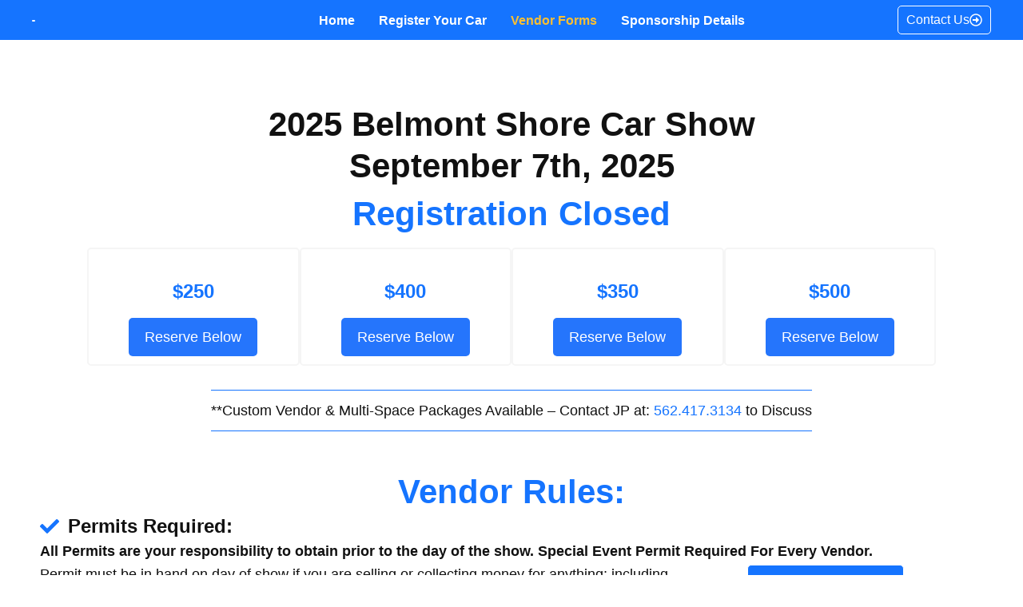

--- FILE ---
content_type: text/css
request_url: https://belmontshorecarshow.com/wp-content/themes/hello-elementor-child-theme/style.css?ver=6.8.1
body_size: -103
content:
/*
Theme Name: Hello Elementor - Child Theme
Author: 
Description: Hello Elementor is a lightweight and minimalist WordPress theme that was built specifically to work seamlessly with the Elementor site builder plugin. The theme is free, open-source, and designed for users who want a flexible, easy-to-use, and customizable website.
Version: 3.4.3
Template: hello-elementor

This is the child theme for Hello Elementor theme.

(optional values you can add: Theme URI, Author URI, License, License URI, Tags, Text Domain)
*/


--- FILE ---
content_type: text/css
request_url: https://belmontshorecarshow.com/wp-content/uploads/elementor/css/post-6.css?ver=1762690403
body_size: 769
content:
.elementor-kit-6{--e-global-color-primary:#1574FF;--e-global-color-secondary:#54595F;--e-global-color-text:#7A7A7A;--e-global-color-accent:#61CE70;--e-global-color-18122c2:#111111;--e-global-color-be630e4:#FABF33;--e-global-color-4aa184b:#007BBF;--e-global-color-a398f9b:#FFFFFF;--e-global-color-0daae17:#A7676700;--e-global-color-7ae3063:#000000;--e-global-color-101a144:#F8F8F8;--e-global-color-2cd9776:#BAAE57;--e-global-color-5d1c65e:#368AA1;--e-global-color-3261fbf:#1180B5;--e-global-color-6d19e9b:#1574FF;--e-global-color-5a4be89:#1574FF;--e-global-typography-primary-font-family:"Roboto";--e-global-typography-primary-font-weight:600;--e-global-typography-secondary-font-family:"Roboto Slab";--e-global-typography-secondary-font-weight:400;--e-global-typography-text-font-family:"Roboto";--e-global-typography-text-font-weight:400;--e-global-typography-accent-font-family:"Roboto";--e-global-typography-accent-font-weight:500;--e-global-typography-cd5f66e-font-family:"Poppins";--e-global-typography-cd5f66e-font-size:18px;--e-global-typography-cd5f66e-font-weight:700;--e-global-typography-cd5f66e-line-height:28px;--e-global-typography-24a7621-font-family:"Poppins";--e-global-typography-24a7621-font-size:18px;--e-global-typography-24a7621-font-weight:500;--e-global-typography-24a7621-line-height:28px;--e-global-typography-bc22810-font-family:"Roboto";--e-global-typography-bc22810-font-size:42px;--e-global-typography-bc22810-font-weight:700;--e-global-typography-bc22810-line-height:52px;--e-global-typography-5c00607-font-family:"Poppins";--e-global-typography-5c00607-font-size:16px;--e-global-typography-5c00607-font-weight:400;--e-global-typography-5c00607-line-height:28px;--e-global-typography-efdfeb5-font-family:"Poppins";--e-global-typography-efdfeb5-font-size:18px;--e-global-typography-efdfeb5-font-weight:600;--e-global-typography-efdfeb5-line-height:30px;--e-global-typography-04a3e1f-font-family:"Poppins";--e-global-typography-04a3e1f-font-size:60px;--e-global-typography-04a3e1f-font-weight:800;--e-global-typography-04a3e1f-line-height:80px;--e-global-typography-d837dad-font-family:"Poppins";--e-global-typography-d837dad-font-size:50px;--e-global-typography-d837dad-font-weight:700;--e-global-typography-d837dad-line-height:62px;--e-global-typography-ee5998e-font-family:"Poppins";--e-global-typography-ee5998e-font-size:18px;--e-global-typography-ee5998e-font-weight:400;--e-global-typography-ee5998e-line-height:30px;--e-global-typography-8d4eee6-font-family:"Poppins";--e-global-typography-8d4eee6-font-size:22px;--e-global-typography-8d4eee6-font-weight:400;--e-global-typography-8d4eee6-line-height:30px;--e-global-typography-2ecc368-font-family:"Poppins";--e-global-typography-2ecc368-font-size:24px;--e-global-typography-2ecc368-font-weight:700;--e-global-typography-2ecc368-line-height:34px;--e-global-typography-fea2aae-font-family:"Poppins";--e-global-typography-fea2aae-font-size:24px;--e-global-typography-fea2aae-font-weight:600;--e-global-typography-fea2aae-line-height:30px;--e-global-typography-3d2f3e1-font-family:"Poppins";--e-global-typography-3d2f3e1-font-size:24px;--e-global-typography-3d2f3e1-font-weight:600;--e-global-typography-3d2f3e1-line-height:34px;background-image:url("https://belmontshorecarshow.com/wp-content/uploads/2025/06/vecteezy_abstract-modern-line-background-white-and-grey-geometric_15325118.jpg");font-size:14px;line-height:16px;}.elementor-kit-6 button,.elementor-kit-6 input[type="button"],.elementor-kit-6 input[type="submit"],.elementor-kit-6 .elementor-button{background-color:#2979FF;font-size:14px;font-weight:600;color:#FFFFFF;border-style:none;}.elementor-kit-6 button:hover,.elementor-kit-6 button:focus,.elementor-kit-6 input[type="button"]:hover,.elementor-kit-6 input[type="button"]:focus,.elementor-kit-6 input[type="submit"]:hover,.elementor-kit-6 input[type="submit"]:focus,.elementor-kit-6 .elementor-button:hover,.elementor-kit-6 .elementor-button:focus{background-color:#1966E6;color:#FFFFFF;border-style:none;}.elementor-kit-6 e-page-transition{background-color:#FFBC7D;}.elementor-kit-6 p{margin-bottom:38px;}.elementor-kit-6 a{color:var( --e-global-color-6d19e9b );line-height:16px;}.elementor-kit-6 h1{color:var( --e-global-color-6d19e9b );}.elementor-kit-6 h2{color:var( --e-global-color-6d19e9b );font-size:32px;line-height:32px;word-spacing:1px;}.elementor-kit-6 h3{color:var( --e-global-color-6d19e9b );}.elementor-kit-6 h4{color:var( --e-global-color-6d19e9b );}.elementor-kit-6 label{font-family:"Arial", Sans-serif;font-size:14px;font-weight:500;line-height:12px;}.elementor-section.elementor-section-boxed > .elementor-container{max-width:1180px;}.e-con{--container-max-width:1180px;--container-default-padding-top:0px;--container-default-padding-right:0px;--container-default-padding-bottom:0px;--container-default-padding-left:0px;}.elementor-widget:not(:last-child){margin-block-end:13px;}.elementor-element{--widgets-spacing:13px 020px;--widgets-spacing-row:13px;--widgets-spacing-column:020px;}{}h1.entry-title{display:var(--page-title-display);}.site-header .site-branding{flex-direction:column;align-items:stretch;}.site-header{padding-inline-end:0px;padding-inline-start:0px;}.site-footer .site-branding{flex-direction:column;align-items:stretch;}@media(max-width:1024px){.elementor-kit-6{--e-global-typography-04a3e1f-font-size:50px;--e-global-typography-d837dad-font-size:40px;--e-global-typography-d837dad-line-height:52px;--e-global-typography-ee5998e-font-size:16px;--e-global-typography-ee5998e-line-height:28px;}.elementor-section.elementor-section-boxed > .elementor-container{max-width:1180px;}.e-con{--container-max-width:1180px;}}@media(max-width:1000px){.elementor-kit-6{--e-global-typography-04a3e1f-font-size:42px;--e-global-typography-04a3e1f-line-height:60px;--e-global-typography-d837dad-font-size:36px;--e-global-typography-d837dad-line-height:46px;--e-global-typography-8d4eee6-font-size:18px;--e-global-typography-3d2f3e1-font-size:18px;}.elementor-section.elementor-section-boxed > .elementor-container{max-width:1000px;}.e-con{--container-max-width:1000px;--container-default-padding-top:13px;--container-default-padding-right:13px;--container-default-padding-bottom:13px;--container-default-padding-left:13px;}}

--- FILE ---
content_type: text/css
request_url: https://belmontshorecarshow.com/wp-content/uploads/elementor/css/post-11.css?ver=1762699220
body_size: 1932
content:
.elementor-11 .elementor-element.elementor-element-105408a7{--display:flex;--min-height:0px;--align-items:center;--container-widget-width:calc( ( 1 - var( --container-widget-flex-grow ) ) * 100% );--padding-top:80px;--padding-bottom:0px;--padding-left:10px;--padding-right:10px;}.elementor-11 .elementor-element.elementor-element-105408a7.e-con{--align-self:flex-start;--flex-grow:0;--flex-shrink:0;}.elementor-widget-heading .elementor-heading-title{font-family:var( --e-global-typography-primary-font-family ), Sans-serif;font-weight:var( --e-global-typography-primary-font-weight );color:var( --e-global-color-primary );}.elementor-11 .elementor-element.elementor-element-47e1c35 > .elementor-widget-container{margin:0px 0px 0px 0px;}.elementor-11 .elementor-element.elementor-element-47e1c35{text-align:center;}.elementor-11 .elementor-element.elementor-element-47e1c35 .elementor-heading-title{font-family:var( --e-global-typography-bc22810-font-family ), Sans-serif;font-size:var( --e-global-typography-bc22810-font-size );font-weight:var( --e-global-typography-bc22810-font-weight );line-height:var( --e-global-typography-bc22810-line-height );color:var( --e-global-color-18122c2 );}.elementor-11 .elementor-element.elementor-element-6d620fd > .elementor-widget-container{margin:-73px -73px -73px -73px;padding:0px 0px 0px 0px;}.elementor-11 .elementor-element.elementor-element-6d620fd{text-align:center;}.elementor-11 .elementor-element.elementor-element-6d620fd .elementor-heading-title{font-family:"Roboto", Sans-serif;font-weight:600;color:var( --e-global-color-6d19e9b );}.elementor-11 .elementor-element.elementor-element-579ef87{--display:grid;--min-height:0vh;--e-con-grid-template-columns:repeat(4, 1fr);--e-con-grid-template-rows:repeat(1, 1fr);--grid-auto-flow:row;--justify-items:center;--align-items:center;--margin-top:0px;--margin-bottom:0px;--margin-left:0px;--margin-right:0px;--padding-top:0px;--padding-bottom:20px;--padding-left:0px;--padding-right:0px;}.elementor-11 .elementor-element.elementor-element-ed74b13.ekit-equal-height-enable,
					.elementor-11 .elementor-element.elementor-element-ed74b13.ekit-equal-height-enable > div,
					.elementor-11 .elementor-element.elementor-element-ed74b13.ekit-equal-height-enable .ekit-wid-con,
					.elementor-11 .elementor-element.elementor-element-ed74b13.ekit-equal-height-enable .ekit-wid-con .elementskit-infobox{height:100%;}.elementor-11 .elementor-element.elementor-element-ed74b13 .elementskit-infobox:hover .elementskit-btn{background-color:var( --e-global-color-a398f9b );color:var( --e-global-color-6d19e9b );border-style:solid;border-width:1px 1px 1px 1px;border-radius:5px 5px 5px 5px;}.elementor-11 .elementor-element.elementor-element-ed74b13 .elementskit-infobox{padding:10px 10px 10px 10px;border-style:solid;border-width:2px 2px 2px 2px;border-color:#f5f5f5;border-radius:5px 5px 5px 5px;}.elementor-11 .elementor-element.elementor-element-ed74b13 .elementskit-infobox .elementskit-info-box-title{padding:0px 0px 0px 0px;color:var( --e-global-color-primary );font-family:var( --e-global-typography-2ecc368-font-family ), Sans-serif;font-size:var( --e-global-typography-2ecc368-font-size );font-weight:var( --e-global-typography-2ecc368-font-weight );line-height:var( --e-global-typography-2ecc368-line-height );}.elementor-11 .elementor-element.elementor-element-ed74b13 .elementskit-infobox:hover .elementskit-info-box-title{color:#000000;}.elementor-11 .elementor-element.elementor-element-ed74b13 .elementskit-infobox .box-body > p{color:#656565;}.elementor-11 .elementor-element.elementor-element-ed74b13 .elementskit-infobox:hover .box-body > p{color:#656565;}.elementor-11 .elementor-element.elementor-element-ed74b13 .elementskit-infobox .elementskit-info-box-icon{transform:rotate(0deg);}.elementor-11 .elementor-element.elementor-element-ed74b13 .elementskit-btn{padding:10px 20px 10px 20px;font-family:var( --e-global-typography-24a7621-font-family ), Sans-serif;font-size:var( --e-global-typography-24a7621-font-size );font-weight:var( --e-global-typography-24a7621-font-weight );line-height:var( --e-global-typography-24a7621-line-height );border-radius:5px 5px 5px 5px;}.elementor-11 .elementor-element.elementor-element-ed74b13 .elementskit-btn i{margin-right:5px;}.elementor-11 .elementor-element.elementor-element-ed74b13 .elementskit-btn svg{margin-right:5px;}.elementor-11 .elementor-element.elementor-element-600c2d2.ekit-equal-height-enable,
					.elementor-11 .elementor-element.elementor-element-600c2d2.ekit-equal-height-enable > div,
					.elementor-11 .elementor-element.elementor-element-600c2d2.ekit-equal-height-enable .ekit-wid-con,
					.elementor-11 .elementor-element.elementor-element-600c2d2.ekit-equal-height-enable .ekit-wid-con .elementskit-infobox{height:100%;}.elementor-11 .elementor-element.elementor-element-600c2d2 .elementskit-infobox:hover .elementskit-btn{background-color:var( --e-global-color-a398f9b );color:var( --e-global-color-6d19e9b );border-style:solid;border-width:1px 1px 1px 1px;border-radius:5px 5px 5px 5px;}.elementor-11 .elementor-element.elementor-element-600c2d2 .elementskit-infobox{padding:10px 10px 10px 10px;border-style:solid;border-width:2px 2px 2px 2px;border-color:#f5f5f5;border-radius:5px 5px 5px 5px;}.elementor-11 .elementor-element.elementor-element-600c2d2 .elementskit-infobox .elementskit-info-box-title{padding:0px 0px 0px 0px;color:var( --e-global-color-primary );font-family:var( --e-global-typography-2ecc368-font-family ), Sans-serif;font-size:var( --e-global-typography-2ecc368-font-size );font-weight:var( --e-global-typography-2ecc368-font-weight );line-height:var( --e-global-typography-2ecc368-line-height );}.elementor-11 .elementor-element.elementor-element-600c2d2 .elementskit-infobox:hover .elementskit-info-box-title{color:#000000;}.elementor-11 .elementor-element.elementor-element-600c2d2 .elementskit-infobox .box-body > p{color:#656565;}.elementor-11 .elementor-element.elementor-element-600c2d2 .elementskit-infobox:hover .box-body > p{color:#656565;}.elementor-11 .elementor-element.elementor-element-600c2d2 .elementskit-infobox .elementskit-info-box-icon{transform:rotate(0deg);}.elementor-11 .elementor-element.elementor-element-600c2d2 .elementskit-btn{padding:10px 20px 10px 20px;font-family:var( --e-global-typography-24a7621-font-family ), Sans-serif;font-size:var( --e-global-typography-24a7621-font-size );font-weight:var( --e-global-typography-24a7621-font-weight );line-height:var( --e-global-typography-24a7621-line-height );border-radius:5px 5px 5px 5px;}.elementor-11 .elementor-element.elementor-element-600c2d2 .elementskit-btn i{margin-right:5px;}.elementor-11 .elementor-element.elementor-element-600c2d2 .elementskit-btn svg{margin-right:5px;}.elementor-11 .elementor-element.elementor-element-cb17983.ekit-equal-height-enable,
					.elementor-11 .elementor-element.elementor-element-cb17983.ekit-equal-height-enable > div,
					.elementor-11 .elementor-element.elementor-element-cb17983.ekit-equal-height-enable .ekit-wid-con,
					.elementor-11 .elementor-element.elementor-element-cb17983.ekit-equal-height-enable .ekit-wid-con .elementskit-infobox{height:100%;}.elementor-11 .elementor-element.elementor-element-cb17983 .elementskit-infobox:hover .elementskit-btn{background-color:var( --e-global-color-a398f9b );color:var( --e-global-color-6d19e9b );border-style:solid;border-width:1px 1px 1px 1px;border-radius:5px 5px 5px 5px;}.elementor-11 .elementor-element.elementor-element-cb17983 .elementskit-infobox{padding:10px 10px 10px 10px;border-style:solid;border-width:2px 2px 2px 2px;border-color:#f5f5f5;border-radius:5px 5px 5px 5px;}.elementor-11 .elementor-element.elementor-element-cb17983 .elementskit-infobox .elementskit-info-box-title{padding:0px 0px 0px 0px;color:var( --e-global-color-primary );font-family:var( --e-global-typography-2ecc368-font-family ), Sans-serif;font-size:var( --e-global-typography-2ecc368-font-size );font-weight:var( --e-global-typography-2ecc368-font-weight );line-height:var( --e-global-typography-2ecc368-line-height );}.elementor-11 .elementor-element.elementor-element-cb17983 .elementskit-infobox:hover .elementskit-info-box-title{color:#000000;}.elementor-11 .elementor-element.elementor-element-cb17983 .elementskit-infobox .box-body > p{color:#656565;}.elementor-11 .elementor-element.elementor-element-cb17983 .elementskit-infobox:hover .box-body > p{color:#656565;}.elementor-11 .elementor-element.elementor-element-cb17983 .elementskit-infobox .elementskit-info-box-icon{transform:rotate(0deg);}.elementor-11 .elementor-element.elementor-element-cb17983 .elementskit-btn{padding:10px 20px 10px 20px;font-family:var( --e-global-typography-24a7621-font-family ), Sans-serif;font-size:var( --e-global-typography-24a7621-font-size );font-weight:var( --e-global-typography-24a7621-font-weight );line-height:var( --e-global-typography-24a7621-line-height );border-radius:5px 5px 5px 5px;}.elementor-11 .elementor-element.elementor-element-cb17983 .elementskit-btn i{margin-right:5px;}.elementor-11 .elementor-element.elementor-element-cb17983 .elementskit-btn svg{margin-right:5px;}.elementor-11 .elementor-element.elementor-element-23e75da.ekit-equal-height-enable,
					.elementor-11 .elementor-element.elementor-element-23e75da.ekit-equal-height-enable > div,
					.elementor-11 .elementor-element.elementor-element-23e75da.ekit-equal-height-enable .ekit-wid-con,
					.elementor-11 .elementor-element.elementor-element-23e75da.ekit-equal-height-enable .ekit-wid-con .elementskit-infobox{height:100%;}.elementor-11 .elementor-element.elementor-element-23e75da .elementskit-infobox:hover .elementskit-btn{background-color:var( --e-global-color-a398f9b );color:var( --e-global-color-6d19e9b );border-style:solid;border-width:1px 1px 1px 1px;border-radius:5px 5px 5px 5px;}.elementor-11 .elementor-element.elementor-element-23e75da .elementskit-infobox{padding:10px 10px 10px 10px;border-style:solid;border-width:2px 2px 2px 2px;border-color:#f5f5f5;border-radius:5px 5px 5px 5px;}.elementor-11 .elementor-element.elementor-element-23e75da .elementskit-infobox .elementskit-info-box-title{padding:0px 0px 0px 0px;color:var( --e-global-color-primary );font-family:var( --e-global-typography-2ecc368-font-family ), Sans-serif;font-size:var( --e-global-typography-2ecc368-font-size );font-weight:var( --e-global-typography-2ecc368-font-weight );line-height:var( --e-global-typography-2ecc368-line-height );}.elementor-11 .elementor-element.elementor-element-23e75da .elementskit-infobox:hover .elementskit-info-box-title{color:#000000;}.elementor-11 .elementor-element.elementor-element-23e75da .elementskit-infobox .box-body > p{color:#656565;}.elementor-11 .elementor-element.elementor-element-23e75da .elementskit-infobox:hover .box-body > p{color:#656565;}.elementor-11 .elementor-element.elementor-element-23e75da .elementskit-infobox .elementskit-info-box-icon{transform:rotate(0deg);}.elementor-11 .elementor-element.elementor-element-23e75da .elementskit-btn{padding:10px 20px 10px 20px;font-family:var( --e-global-typography-24a7621-font-family ), Sans-serif;font-size:var( --e-global-typography-24a7621-font-size );font-weight:var( --e-global-typography-24a7621-font-weight );line-height:var( --e-global-typography-24a7621-line-height );border-radius:5px 5px 5px 5px;}.elementor-11 .elementor-element.elementor-element-23e75da .elementskit-btn i{margin-right:5px;}.elementor-11 .elementor-element.elementor-element-23e75da .elementskit-btn svg{margin-right:5px;}.elementor-widget-text-editor{font-family:var( --e-global-typography-text-font-family ), Sans-serif;font-weight:var( --e-global-typography-text-font-weight );color:var( --e-global-color-text );}.elementor-widget-text-editor.elementor-drop-cap-view-stacked .elementor-drop-cap{background-color:var( --e-global-color-primary );}.elementor-widget-text-editor.elementor-drop-cap-view-framed .elementor-drop-cap, .elementor-widget-text-editor.elementor-drop-cap-view-default .elementor-drop-cap{color:var( --e-global-color-primary );border-color:var( --e-global-color-primary );}.elementor-11 .elementor-element.elementor-element-884b1a0 > .elementor-widget-container{margin:10px 0px 10px 0px;padding:010px 0px 10px 0px;border-style:solid;border-width:1px 0px 1px 0px;border-color:var( --e-global-color-6d19e9b );}.elementor-11 .elementor-element.elementor-element-884b1a0{text-align:center;font-family:var( --e-global-typography-ee5998e-font-family ), Sans-serif;font-size:var( --e-global-typography-ee5998e-font-size );font-weight:var( --e-global-typography-ee5998e-font-weight );line-height:var( --e-global-typography-ee5998e-line-height );color:var( --e-global-color-18122c2 );}.elementor-11 .elementor-element.elementor-element-029fa0a{--display:flex;--flex-direction:row;--container-widget-width:calc( ( 1 - var( --container-widget-flex-grow ) ) * 100% );--container-widget-height:100%;--container-widget-flex-grow:1;--container-widget-align-self:stretch;--flex-wrap-mobile:wrap;--align-items:center;--flex-wrap:wrap;--padding-top:40px;--padding-bottom:50px;--padding-left:10px;--padding-right:10px;}.elementor-11 .elementor-element.elementor-element-5eea71a{width:100%;max-width:100%;text-align:center;}.elementor-11 .elementor-element.elementor-element-5eea71a > .elementor-widget-container{margin:0px 0px 0px 0px;padding:0px 0px 0px 0px;}.elementor-11 .elementor-element.elementor-element-5eea71a.elementor-element{--align-self:flex-start;}.elementor-11 .elementor-element.elementor-element-5eea71a .elementor-heading-title{font-family:var( --e-global-typography-bc22810-font-family ), Sans-serif;font-size:var( --e-global-typography-bc22810-font-size );font-weight:var( --e-global-typography-bc22810-font-weight );line-height:var( --e-global-typography-bc22810-line-height );color:#1574FF;}.elementor-widget-icon-list .elementor-icon-list-item:not(:last-child):after{border-color:var( --e-global-color-text );}.elementor-widget-icon-list .elementor-icon-list-icon i{color:var( --e-global-color-primary );}.elementor-widget-icon-list .elementor-icon-list-icon svg{fill:var( --e-global-color-primary );}.elementor-widget-icon-list .elementor-icon-list-item > .elementor-icon-list-text, .elementor-widget-icon-list .elementor-icon-list-item > a{font-family:var( --e-global-typography-text-font-family ), Sans-serif;font-weight:var( --e-global-typography-text-font-weight );}.elementor-widget-icon-list .elementor-icon-list-text{color:var( --e-global-color-secondary );}.elementor-11 .elementor-element.elementor-element-c0fe051 .elementor-icon-list-items:not(.elementor-inline-items) .elementor-icon-list-item:not(:last-child){padding-bottom:calc(20px/2);}.elementor-11 .elementor-element.elementor-element-c0fe051 .elementor-icon-list-items:not(.elementor-inline-items) .elementor-icon-list-item:not(:first-child){margin-top:calc(20px/2);}.elementor-11 .elementor-element.elementor-element-c0fe051 .elementor-icon-list-items.elementor-inline-items .elementor-icon-list-item{margin-right:calc(20px/2);margin-left:calc(20px/2);}.elementor-11 .elementor-element.elementor-element-c0fe051 .elementor-icon-list-items.elementor-inline-items{margin-right:calc(-20px/2);margin-left:calc(-20px/2);}body.rtl .elementor-11 .elementor-element.elementor-element-c0fe051 .elementor-icon-list-items.elementor-inline-items .elementor-icon-list-item:after{left:calc(-20px/2);}body:not(.rtl) .elementor-11 .elementor-element.elementor-element-c0fe051 .elementor-icon-list-items.elementor-inline-items .elementor-icon-list-item:after{right:calc(-20px/2);}.elementor-11 .elementor-element.elementor-element-c0fe051 .elementor-icon-list-icon i{color:var( --e-global-color-5a4be89 );transition:color 0.3s;}.elementor-11 .elementor-element.elementor-element-c0fe051 .elementor-icon-list-icon svg{fill:var( --e-global-color-5a4be89 );transition:fill 0.3s;}.elementor-11 .elementor-element.elementor-element-c0fe051{--e-icon-list-icon-size:24px;--icon-vertical-offset:0px;}.elementor-11 .elementor-element.elementor-element-c0fe051 .elementor-icon-list-item > .elementor-icon-list-text, .elementor-11 .elementor-element.elementor-element-c0fe051 .elementor-icon-list-item > a{font-family:var( --e-global-typography-3d2f3e1-font-family ), Sans-serif;font-size:var( --e-global-typography-3d2f3e1-font-size );font-weight:var( --e-global-typography-3d2f3e1-font-weight );line-height:var( --e-global-typography-3d2f3e1-line-height );}.elementor-11 .elementor-element.elementor-element-c0fe051 .elementor-icon-list-text{color:var( --e-global-color-18122c2 );transition:color 0.3s;}.elementor-11 .elementor-element.elementor-element-ec6ff83{font-family:var( --e-global-typography-cd5f66e-font-family ), Sans-serif;font-size:var( --e-global-typography-cd5f66e-font-size );font-weight:var( --e-global-typography-cd5f66e-font-weight );line-height:var( --e-global-typography-cd5f66e-line-height );color:var( --e-global-color-18122c2 );}.elementor-11 .elementor-element.elementor-element-6a3c526{width:var( --container-widget-width, 75% );max-width:75%;--container-widget-width:75%;--container-widget-flex-grow:0;font-family:var( --e-global-typography-ee5998e-font-family ), Sans-serif;font-size:var( --e-global-typography-ee5998e-font-size );font-weight:var( --e-global-typography-ee5998e-font-weight );line-height:var( --e-global-typography-ee5998e-line-height );color:var( --e-global-color-18122c2 );}.elementor-widget-button .elementor-button{background-color:var( --e-global-color-accent );font-family:var( --e-global-typography-accent-font-family ), Sans-serif;font-weight:var( --e-global-typography-accent-font-weight );}.elementor-11 .elementor-element.elementor-element-26e19c7 .elementor-button{background-color:var( --e-global-color-5a4be89 );font-family:var( --e-global-typography-5c00607-font-family ), Sans-serif;font-size:var( --e-global-typography-5c00607-font-size );font-weight:var( --e-global-typography-5c00607-font-weight );line-height:var( --e-global-typography-5c00607-line-height );border-style:solid;border-width:1px 1px 1px 1px;border-radius:5px 5px 5px 5px;}.elementor-11 .elementor-element.elementor-element-26e19c7 .elementor-button:hover, .elementor-11 .elementor-element.elementor-element-26e19c7 .elementor-button:focus{background-color:var( --e-global-color-a398f9b );color:var( --e-global-color-6d19e9b );border-color:var( --e-global-color-5a4be89 );}.elementor-11 .elementor-element.elementor-element-26e19c7 .elementor-button-content-wrapper{flex-direction:row-reverse;}.elementor-11 .elementor-element.elementor-element-26e19c7 .elementor-button:hover svg, .elementor-11 .elementor-element.elementor-element-26e19c7 .elementor-button:focus svg{fill:var( --e-global-color-6d19e9b );}.elementor-11 .elementor-element.elementor-element-ca47a28{width:100%;max-width:100%;--e-icon-list-icon-size:24px;--icon-vertical-offset:0px;}.elementor-11 .elementor-element.elementor-element-ca47a28 .elementor-icon-list-items:not(.elementor-inline-items) .elementor-icon-list-item:not(:last-child){padding-bottom:calc(20px/2);}.elementor-11 .elementor-element.elementor-element-ca47a28 .elementor-icon-list-items:not(.elementor-inline-items) .elementor-icon-list-item:not(:first-child){margin-top:calc(20px/2);}.elementor-11 .elementor-element.elementor-element-ca47a28 .elementor-icon-list-items.elementor-inline-items .elementor-icon-list-item{margin-right:calc(20px/2);margin-left:calc(20px/2);}.elementor-11 .elementor-element.elementor-element-ca47a28 .elementor-icon-list-items.elementor-inline-items{margin-right:calc(-20px/2);margin-left:calc(-20px/2);}body.rtl .elementor-11 .elementor-element.elementor-element-ca47a28 .elementor-icon-list-items.elementor-inline-items .elementor-icon-list-item:after{left:calc(-20px/2);}body:not(.rtl) .elementor-11 .elementor-element.elementor-element-ca47a28 .elementor-icon-list-items.elementor-inline-items .elementor-icon-list-item:after{right:calc(-20px/2);}.elementor-11 .elementor-element.elementor-element-ca47a28 .elementor-icon-list-icon i{color:var( --e-global-color-5a4be89 );transition:color 0.3s;}.elementor-11 .elementor-element.elementor-element-ca47a28 .elementor-icon-list-icon svg{fill:var( --e-global-color-5a4be89 );transition:fill 0.3s;}.elementor-11 .elementor-element.elementor-element-ca47a28 .elementor-icon-list-item > .elementor-icon-list-text, .elementor-11 .elementor-element.elementor-element-ca47a28 .elementor-icon-list-item > a{font-family:var( --e-global-typography-3d2f3e1-font-family ), Sans-serif;font-size:var( --e-global-typography-3d2f3e1-font-size );font-weight:var( --e-global-typography-3d2f3e1-font-weight );line-height:var( --e-global-typography-3d2f3e1-line-height );}.elementor-11 .elementor-element.elementor-element-ca47a28 .elementor-icon-list-text{color:var( --e-global-color-18122c2 );transition:color 0.3s;}.elementor-11 .elementor-element.elementor-element-fe1fa55{width:var( --container-widget-width, 75% );max-width:75%;--container-widget-width:75%;--container-widget-flex-grow:0;font-family:var( --e-global-typography-ee5998e-font-family ), Sans-serif;font-size:var( --e-global-typography-ee5998e-font-size );font-weight:var( --e-global-typography-ee5998e-font-weight );line-height:var( --e-global-typography-ee5998e-line-height );color:var( --e-global-color-18122c2 );}.elementor-11 .elementor-element.elementor-element-cf4d4e8 .elementor-button{background-color:var( --e-global-color-5a4be89 );font-family:var( --e-global-typography-5c00607-font-family ), Sans-serif;font-size:var( --e-global-typography-5c00607-font-size );font-weight:var( --e-global-typography-5c00607-font-weight );line-height:var( --e-global-typography-5c00607-line-height );border-style:solid;border-width:1px 1px 1px 1px;border-radius:5px 5px 5px 5px;}.elementor-11 .elementor-element.elementor-element-cf4d4e8 .elementor-button:hover, .elementor-11 .elementor-element.elementor-element-cf4d4e8 .elementor-button:focus{background-color:var( --e-global-color-a398f9b );color:var( --e-global-color-6d19e9b );border-color:var( --e-global-color-5a4be89 );}.elementor-11 .elementor-element.elementor-element-cf4d4e8 .elementor-button-content-wrapper{flex-direction:row-reverse;}.elementor-11 .elementor-element.elementor-element-cf4d4e8 .elementor-button:hover svg, .elementor-11 .elementor-element.elementor-element-cf4d4e8 .elementor-button:focus svg{fill:var( --e-global-color-6d19e9b );}.elementor-11 .elementor-element.elementor-element-c7c7c12{width:100%;max-width:100%;--e-icon-list-icon-size:24px;--icon-vertical-offset:0px;}.elementor-11 .elementor-element.elementor-element-c7c7c12 .elementor-icon-list-items:not(.elementor-inline-items) .elementor-icon-list-item:not(:last-child){padding-bottom:calc(20px/2);}.elementor-11 .elementor-element.elementor-element-c7c7c12 .elementor-icon-list-items:not(.elementor-inline-items) .elementor-icon-list-item:not(:first-child){margin-top:calc(20px/2);}.elementor-11 .elementor-element.elementor-element-c7c7c12 .elementor-icon-list-items.elementor-inline-items .elementor-icon-list-item{margin-right:calc(20px/2);margin-left:calc(20px/2);}.elementor-11 .elementor-element.elementor-element-c7c7c12 .elementor-icon-list-items.elementor-inline-items{margin-right:calc(-20px/2);margin-left:calc(-20px/2);}body.rtl .elementor-11 .elementor-element.elementor-element-c7c7c12 .elementor-icon-list-items.elementor-inline-items .elementor-icon-list-item:after{left:calc(-20px/2);}body:not(.rtl) .elementor-11 .elementor-element.elementor-element-c7c7c12 .elementor-icon-list-items.elementor-inline-items .elementor-icon-list-item:after{right:calc(-20px/2);}.elementor-11 .elementor-element.elementor-element-c7c7c12 .elementor-icon-list-icon i{color:var( --e-global-color-5a4be89 );transition:color 0.3s;}.elementor-11 .elementor-element.elementor-element-c7c7c12 .elementor-icon-list-icon svg{fill:var( --e-global-color-5a4be89 );transition:fill 0.3s;}.elementor-11 .elementor-element.elementor-element-c7c7c12 .elementor-icon-list-item > .elementor-icon-list-text, .elementor-11 .elementor-element.elementor-element-c7c7c12 .elementor-icon-list-item > a{font-family:var( --e-global-typography-3d2f3e1-font-family ), Sans-serif;font-size:var( --e-global-typography-3d2f3e1-font-size );font-weight:var( --e-global-typography-3d2f3e1-font-weight );line-height:var( --e-global-typography-3d2f3e1-line-height );}.elementor-11 .elementor-element.elementor-element-c7c7c12 .elementor-icon-list-text{color:var( --e-global-color-18122c2 );transition:color 0.3s;}.elementor-11 .elementor-element.elementor-element-8dea6dc{font-family:var( --e-global-typography-cd5f66e-font-family ), Sans-serif;font-size:var( --e-global-typography-cd5f66e-font-size );font-weight:var( --e-global-typography-cd5f66e-font-weight );line-height:var( --e-global-typography-cd5f66e-line-height );color:var( --e-global-color-18122c2 );}.elementor-11 .elementor-element.elementor-element-6aa238a{width:var( --container-widget-width, 74% );max-width:74%;--container-widget-width:74%;--container-widget-flex-grow:0;font-family:var( --e-global-typography-ee5998e-font-family ), Sans-serif;font-size:var( --e-global-typography-ee5998e-font-size );font-weight:var( --e-global-typography-ee5998e-font-weight );line-height:var( --e-global-typography-ee5998e-line-height );color:var( --e-global-color-18122c2 );}.elementor-11 .elementor-element.elementor-element-9e1e021 .elementor-button{background-color:var( --e-global-color-5a4be89 );font-family:var( --e-global-typography-5c00607-font-family ), Sans-serif;font-size:var( --e-global-typography-5c00607-font-size );font-weight:var( --e-global-typography-5c00607-font-weight );line-height:var( --e-global-typography-5c00607-line-height );border-style:solid;border-width:1px 1px 1px 1px;border-radius:5px 5px 5px 5px;}.elementor-11 .elementor-element.elementor-element-9e1e021 .elementor-button:hover, .elementor-11 .elementor-element.elementor-element-9e1e021 .elementor-button:focus{background-color:var( --e-global-color-a398f9b );color:var( --e-global-color-6d19e9b );border-color:var( --e-global-color-5a4be89 );}.elementor-11 .elementor-element.elementor-element-9e1e021 .elementor-button-content-wrapper{flex-direction:row-reverse;}.elementor-11 .elementor-element.elementor-element-9e1e021 .elementor-button:hover svg, .elementor-11 .elementor-element.elementor-element-9e1e021 .elementor-button:focus svg{fill:var( --e-global-color-6d19e9b );}.elementor-11 .elementor-element.elementor-element-e57999e{--display:flex;--flex-direction:column;--container-widget-width:100%;--container-widget-height:initial;--container-widget-flex-grow:0;--container-widget-align-self:initial;--flex-wrap-mobile:wrap;--padding-top:0px;--padding-bottom:20px;--padding-left:0px;--padding-right:0px;}.elementor-11 .elementor-element.elementor-element-04120d7{width:100%;max-width:100%;text-align:center;}.elementor-11 .elementor-element.elementor-element-04120d7.elementor-element{--align-self:flex-start;}.elementor-11 .elementor-element.elementor-element-04120d7 .elementor-heading-title{font-family:var( --e-global-typography-bc22810-font-family ), Sans-serif;font-size:var( --e-global-typography-bc22810-font-size );font-weight:var( --e-global-typography-bc22810-font-weight );line-height:var( --e-global-typography-bc22810-line-height );color:var( --e-global-color-6d19e9b );}.elementor-11 .elementor-element.elementor-element-1a4397f{width:100%;max-width:100%;}.elementor-11 .elementor-element.elementor-element-1a4397f.elementor-element{--flex-grow:0;--flex-shrink:0;}@media(min-width:1001px){.elementor-11 .elementor-element.elementor-element-579ef87{--width:90%;}}@media(max-width:1024px){.elementor-11 .elementor-element.elementor-element-47e1c35 .elementor-heading-title{font-size:var( --e-global-typography-bc22810-font-size );line-height:var( --e-global-typography-bc22810-line-height );}.elementor-11 .elementor-element.elementor-element-579ef87{--grid-auto-flow:row;}.elementor-11 .elementor-element.elementor-element-ed74b13 .elementskit-infobox .elementskit-info-box-title{font-size:var( --e-global-typography-2ecc368-font-size );line-height:var( --e-global-typography-2ecc368-line-height );}.elementor-11 .elementor-element.elementor-element-ed74b13 .elementskit-btn{font-size:var( --e-global-typography-24a7621-font-size );line-height:var( --e-global-typography-24a7621-line-height );}.elementor-11 .elementor-element.elementor-element-600c2d2 .elementskit-infobox .elementskit-info-box-title{font-size:var( --e-global-typography-2ecc368-font-size );line-height:var( --e-global-typography-2ecc368-line-height );}.elementor-11 .elementor-element.elementor-element-600c2d2 .elementskit-btn{font-size:var( --e-global-typography-24a7621-font-size );line-height:var( --e-global-typography-24a7621-line-height );}.elementor-11 .elementor-element.elementor-element-cb17983 .elementskit-infobox .elementskit-info-box-title{font-size:var( --e-global-typography-2ecc368-font-size );line-height:var( --e-global-typography-2ecc368-line-height );}.elementor-11 .elementor-element.elementor-element-cb17983 .elementskit-btn{font-size:var( --e-global-typography-24a7621-font-size );line-height:var( --e-global-typography-24a7621-line-height );}.elementor-11 .elementor-element.elementor-element-23e75da .elementskit-infobox .elementskit-info-box-title{font-size:var( --e-global-typography-2ecc368-font-size );line-height:var( --e-global-typography-2ecc368-line-height );}.elementor-11 .elementor-element.elementor-element-23e75da .elementskit-btn{font-size:var( --e-global-typography-24a7621-font-size );line-height:var( --e-global-typography-24a7621-line-height );}.elementor-11 .elementor-element.elementor-element-884b1a0{font-size:var( --e-global-typography-ee5998e-font-size );line-height:var( --e-global-typography-ee5998e-line-height );}.elementor-11 .elementor-element.elementor-element-5eea71a{text-align:center;}.elementor-11 .elementor-element.elementor-element-5eea71a .elementor-heading-title{font-size:var( --e-global-typography-bc22810-font-size );line-height:var( --e-global-typography-bc22810-line-height );}.elementor-11 .elementor-element.elementor-element-c0fe051 .elementor-icon-list-item > .elementor-icon-list-text, .elementor-11 .elementor-element.elementor-element-c0fe051 .elementor-icon-list-item > a{font-size:var( --e-global-typography-3d2f3e1-font-size );line-height:var( --e-global-typography-3d2f3e1-line-height );}.elementor-11 .elementor-element.elementor-element-ec6ff83{font-size:var( --e-global-typography-cd5f66e-font-size );line-height:var( --e-global-typography-cd5f66e-line-height );}.elementor-11 .elementor-element.elementor-element-6a3c526{--container-widget-width:74%;--container-widget-flex-grow:0;width:var( --container-widget-width, 74% );max-width:74%;font-size:var( --e-global-typography-ee5998e-font-size );line-height:var( --e-global-typography-ee5998e-line-height );}.elementor-11 .elementor-element.elementor-element-26e19c7 .elementor-button{font-size:var( --e-global-typography-5c00607-font-size );line-height:var( --e-global-typography-5c00607-line-height );}.elementor-11 .elementor-element.elementor-element-ca47a28 .elementor-icon-list-item > .elementor-icon-list-text, .elementor-11 .elementor-element.elementor-element-ca47a28 .elementor-icon-list-item > a{font-size:var( --e-global-typography-3d2f3e1-font-size );line-height:var( --e-global-typography-3d2f3e1-line-height );}.elementor-11 .elementor-element.elementor-element-fe1fa55{--container-widget-width:74%;--container-widget-flex-grow:0;width:var( --container-widget-width, 74% );max-width:74%;font-size:var( --e-global-typography-ee5998e-font-size );line-height:var( --e-global-typography-ee5998e-line-height );}.elementor-11 .elementor-element.elementor-element-cf4d4e8 .elementor-button{font-size:var( --e-global-typography-5c00607-font-size );line-height:var( --e-global-typography-5c00607-line-height );}.elementor-11 .elementor-element.elementor-element-c7c7c12 .elementor-icon-list-item > .elementor-icon-list-text, .elementor-11 .elementor-element.elementor-element-c7c7c12 .elementor-icon-list-item > a{font-size:var( --e-global-typography-3d2f3e1-font-size );line-height:var( --e-global-typography-3d2f3e1-line-height );}.elementor-11 .elementor-element.elementor-element-8dea6dc{font-size:var( --e-global-typography-cd5f66e-font-size );line-height:var( --e-global-typography-cd5f66e-line-height );}.elementor-11 .elementor-element.elementor-element-6aa238a{width:var( --container-widget-width, 67% );max-width:67%;--container-widget-width:67%;--container-widget-flex-grow:0;font-size:var( --e-global-typography-ee5998e-font-size );line-height:var( --e-global-typography-ee5998e-line-height );}.elementor-11 .elementor-element.elementor-element-9e1e021 .elementor-button{font-size:var( --e-global-typography-5c00607-font-size );line-height:var( --e-global-typography-5c00607-line-height );}.elementor-11 .elementor-element.elementor-element-04120d7 .elementor-heading-title{font-size:var( --e-global-typography-bc22810-font-size );line-height:var( --e-global-typography-bc22810-line-height );}}@media(max-width:1000px){.elementor-11 .elementor-element.elementor-element-47e1c35 .elementor-heading-title{font-size:var( --e-global-typography-bc22810-font-size );line-height:var( --e-global-typography-bc22810-line-height );}.elementor-11 .elementor-element.elementor-element-579ef87{--e-con-grid-template-columns:repeat(2, 1fr);--e-con-grid-template-rows:repeat(2, 1fr);--grid-auto-flow:column;--justify-items:start;--padding-top:0px;--padding-bottom:0px;--padding-left:0px;--padding-right:0px;}.elementor-11 .elementor-element.elementor-element-ed74b13 .elementskit-infobox .elementskit-info-box-title{font-size:var( --e-global-typography-2ecc368-font-size );line-height:var( --e-global-typography-2ecc368-line-height );}.elementor-11 .elementor-element.elementor-element-ed74b13 .elementskit-btn{font-size:var( --e-global-typography-24a7621-font-size );line-height:var( --e-global-typography-24a7621-line-height );}.elementor-11 .elementor-element.elementor-element-600c2d2 .elementskit-infobox .elementskit-info-box-title{font-size:var( --e-global-typography-2ecc368-font-size );line-height:var( --e-global-typography-2ecc368-line-height );}.elementor-11 .elementor-element.elementor-element-600c2d2 .elementskit-btn{font-size:var( --e-global-typography-24a7621-font-size );line-height:var( --e-global-typography-24a7621-line-height );}.elementor-11 .elementor-element.elementor-element-cb17983 .elementskit-infobox .elementskit-info-box-title{font-size:var( --e-global-typography-2ecc368-font-size );line-height:var( --e-global-typography-2ecc368-line-height );}.elementor-11 .elementor-element.elementor-element-cb17983 .elementskit-btn{font-size:var( --e-global-typography-24a7621-font-size );line-height:var( --e-global-typography-24a7621-line-height );}.elementor-11 .elementor-element.elementor-element-23e75da .elementskit-infobox .elementskit-info-box-title{font-size:var( --e-global-typography-2ecc368-font-size );line-height:var( --e-global-typography-2ecc368-line-height );}.elementor-11 .elementor-element.elementor-element-23e75da .elementskit-btn{font-size:var( --e-global-typography-24a7621-font-size );line-height:var( --e-global-typography-24a7621-line-height );}.elementor-11 .elementor-element.elementor-element-884b1a0{font-size:var( --e-global-typography-ee5998e-font-size );line-height:var( --e-global-typography-ee5998e-line-height );}.elementor-11 .elementor-element.elementor-element-5eea71a .elementor-heading-title{font-size:var( --e-global-typography-bc22810-font-size );line-height:var( --e-global-typography-bc22810-line-height );}.elementor-11 .elementor-element.elementor-element-c0fe051 .elementor-icon-list-item > .elementor-icon-list-text, .elementor-11 .elementor-element.elementor-element-c0fe051 .elementor-icon-list-item > a{font-size:var( --e-global-typography-3d2f3e1-font-size );line-height:var( --e-global-typography-3d2f3e1-line-height );}.elementor-11 .elementor-element.elementor-element-ec6ff83{font-size:var( --e-global-typography-cd5f66e-font-size );line-height:var( --e-global-typography-cd5f66e-line-height );}.elementor-11 .elementor-element.elementor-element-6a3c526{width:100%;max-width:100%;font-size:var( --e-global-typography-ee5998e-font-size );line-height:var( --e-global-typography-ee5998e-line-height );}.elementor-11 .elementor-element.elementor-element-26e19c7 .elementor-button{font-size:var( --e-global-typography-5c00607-font-size );line-height:var( --e-global-typography-5c00607-line-height );}.elementor-11 .elementor-element.elementor-element-ca47a28 .elementor-icon-list-item > .elementor-icon-list-text, .elementor-11 .elementor-element.elementor-element-ca47a28 .elementor-icon-list-item > a{font-size:var( --e-global-typography-3d2f3e1-font-size );line-height:var( --e-global-typography-3d2f3e1-line-height );}.elementor-11 .elementor-element.elementor-element-fe1fa55{width:100%;max-width:100%;font-size:var( --e-global-typography-ee5998e-font-size );line-height:var( --e-global-typography-ee5998e-line-height );}.elementor-11 .elementor-element.elementor-element-cf4d4e8 .elementor-button{font-size:var( --e-global-typography-5c00607-font-size );line-height:var( --e-global-typography-5c00607-line-height );}.elementor-11 .elementor-element.elementor-element-c7c7c12 .elementor-icon-list-item > .elementor-icon-list-text, .elementor-11 .elementor-element.elementor-element-c7c7c12 .elementor-icon-list-item > a{font-size:var( --e-global-typography-3d2f3e1-font-size );line-height:var( --e-global-typography-3d2f3e1-line-height );}.elementor-11 .elementor-element.elementor-element-8dea6dc{font-size:var( --e-global-typography-cd5f66e-font-size );line-height:var( --e-global-typography-cd5f66e-line-height );}.elementor-11 .elementor-element.elementor-element-6aa238a{width:100%;max-width:100%;font-size:var( --e-global-typography-ee5998e-font-size );line-height:var( --e-global-typography-ee5998e-line-height );}.elementor-11 .elementor-element.elementor-element-9e1e021 .elementor-button{font-size:var( --e-global-typography-5c00607-font-size );line-height:var( --e-global-typography-5c00607-line-height );}.elementor-11 .elementor-element.elementor-element-e57999e{--padding-top:0px;--padding-bottom:50px;--padding-left:10px;--padding-right:10px;}.elementor-11 .elementor-element.elementor-element-04120d7{text-align:left;}.elementor-11 .elementor-element.elementor-element-04120d7 .elementor-heading-title{font-size:var( --e-global-typography-bc22810-font-size );line-height:var( --e-global-typography-bc22810-line-height );}.elementor-11 .elementor-element.elementor-element-1a4397f{width:100%;max-width:100%;}.elementor-11 .elementor-element.elementor-element-1a4397f > .elementor-widget-container{padding:0px 0px 0px 0px;}}/* Start custom CSS for container, class: .elementor-element-105408a7 */.elementor-widget-text-editor p:last-child{ margin-bottom:0px;}/* End custom CSS */

--- FILE ---
content_type: text/css
request_url: https://belmontshorecarshow.com/wp-content/uploads/elementor/css/post-24.css?ver=1762690403
body_size: 1288
content:
.elementor-24 .elementor-element.elementor-element-8d70c0c{--display:flex;--min-height:0px;--flex-direction:row;--container-widget-width:calc( ( 1 - var( --container-widget-flex-grow ) ) * 100% );--container-widget-height:100%;--container-widget-flex-grow:1;--container-widget-align-self:stretch;--flex-wrap-mobile:wrap;--justify-content:space-between;--align-items:center;--gap:0px 0px;--row-gap:0px;--column-gap:0px;--padding-top:7px;--padding-bottom:7px;--padding-left:5px;--padding-right:5px;}.elementor-24 .elementor-element.elementor-element-8d70c0c:not(.elementor-motion-effects-element-type-background), .elementor-24 .elementor-element.elementor-element-8d70c0c > .elementor-motion-effects-container > .elementor-motion-effects-layer{background-color:var( --e-global-color-6d19e9b );}.elementor-24 .elementor-element.elementor-element-8d70c0c.e-con{--align-self:center;--flex-grow:1;--flex-shrink:0;}.elementor-widget-image .widget-image-caption{color:var( --e-global-color-text );font-family:var( --e-global-typography-text-font-family ), Sans-serif;font-weight:var( --e-global-typography-text-font-weight );}.elementor-24 .elementor-element.elementor-element-b6d8e6e{width:var( --container-widget-width, 14% );max-width:14%;--container-widget-width:14%;--container-widget-flex-grow:0;text-align:left;}.elementor-24 .elementor-element.elementor-element-b6d8e6e img{width:100%;border-style:solid;border-width:1px 2px 1px 2px;border-color:var( --e-global-color-a398f9b );border-radius:8px 8px 8px 8px;}.elementor-widget-nav-menu .elementor-nav-menu .elementor-item{font-family:var( --e-global-typography-primary-font-family ), Sans-serif;font-weight:var( --e-global-typography-primary-font-weight );}.elementor-widget-nav-menu .elementor-nav-menu--main .elementor-item{color:var( --e-global-color-text );fill:var( --e-global-color-text );}.elementor-widget-nav-menu .elementor-nav-menu--main .elementor-item:hover,
					.elementor-widget-nav-menu .elementor-nav-menu--main .elementor-item.elementor-item-active,
					.elementor-widget-nav-menu .elementor-nav-menu--main .elementor-item.highlighted,
					.elementor-widget-nav-menu .elementor-nav-menu--main .elementor-item:focus{color:var( --e-global-color-accent );fill:var( --e-global-color-accent );}.elementor-widget-nav-menu .elementor-nav-menu--main:not(.e--pointer-framed) .elementor-item:before,
					.elementor-widget-nav-menu .elementor-nav-menu--main:not(.e--pointer-framed) .elementor-item:after{background-color:var( --e-global-color-accent );}.elementor-widget-nav-menu .e--pointer-framed .elementor-item:before,
					.elementor-widget-nav-menu .e--pointer-framed .elementor-item:after{border-color:var( --e-global-color-accent );}.elementor-widget-nav-menu{--e-nav-menu-divider-color:var( --e-global-color-text );}.elementor-widget-nav-menu .elementor-nav-menu--dropdown .elementor-item, .elementor-widget-nav-menu .elementor-nav-menu--dropdown  .elementor-sub-item{font-family:var( --e-global-typography-accent-font-family ), Sans-serif;font-weight:var( --e-global-typography-accent-font-weight );}.elementor-24 .elementor-element.elementor-element-f75b3d1 .elementor-menu-toggle{margin:0 auto;background-color:#1574FF;}.elementor-24 .elementor-element.elementor-element-f75b3d1 .elementor-nav-menu .elementor-item{font-family:"Noto Kufi Arabic", Sans-serif;font-size:16px;font-weight:600;line-height:9px;letter-spacing:0px;}.elementor-24 .elementor-element.elementor-element-f75b3d1 .elementor-nav-menu--main .elementor-item{color:var( --e-global-color-a398f9b );fill:var( --e-global-color-a398f9b );padding-left:15px;padding-right:15px;}.elementor-24 .elementor-element.elementor-element-f75b3d1 .elementor-nav-menu--main .elementor-item:hover,
					.elementor-24 .elementor-element.elementor-element-f75b3d1 .elementor-nav-menu--main .elementor-item.elementor-item-active,
					.elementor-24 .elementor-element.elementor-element-f75b3d1 .elementor-nav-menu--main .elementor-item.highlighted,
					.elementor-24 .elementor-element.elementor-element-f75b3d1 .elementor-nav-menu--main .elementor-item:focus{color:var( --e-global-color-2cd9776 );fill:var( --e-global-color-2cd9776 );}.elementor-24 .elementor-element.elementor-element-f75b3d1 .elementor-nav-menu--main .elementor-item.elementor-item-active{color:var( --e-global-color-be630e4 );}.elementor-24 .elementor-element.elementor-element-f75b3d1 .e--pointer-framed .elementor-item:before{border-width:0px;}.elementor-24 .elementor-element.elementor-element-f75b3d1 .e--pointer-framed.e--animation-draw .elementor-item:before{border-width:0 0 0px 0px;}.elementor-24 .elementor-element.elementor-element-f75b3d1 .e--pointer-framed.e--animation-draw .elementor-item:after{border-width:0px 0px 0 0;}.elementor-24 .elementor-element.elementor-element-f75b3d1 .e--pointer-framed.e--animation-corners .elementor-item:before{border-width:0px 0 0 0px;}.elementor-24 .elementor-element.elementor-element-f75b3d1 .e--pointer-framed.e--animation-corners .elementor-item:after{border-width:0 0px 0px 0;}.elementor-24 .elementor-element.elementor-element-f75b3d1 .e--pointer-underline .elementor-item:after,
					 .elementor-24 .elementor-element.elementor-element-f75b3d1 .e--pointer-overline .elementor-item:before,
					 .elementor-24 .elementor-element.elementor-element-f75b3d1 .e--pointer-double-line .elementor-item:before,
					 .elementor-24 .elementor-element.elementor-element-f75b3d1 .e--pointer-double-line .elementor-item:after{height:0px;}.elementor-24 .elementor-element.elementor-element-f75b3d1 .elementor-nav-menu--dropdown a, .elementor-24 .elementor-element.elementor-element-f75b3d1 .elementor-menu-toggle{color:#1574FF;fill:#1574FF;}.elementor-24 .elementor-element.elementor-element-f75b3d1 .elementor-nav-menu--dropdown{background-color:var( --e-global-color-a398f9b );border-style:solid;border-color:var( --e-global-color-3261fbf );}.elementor-24 .elementor-element.elementor-element-f75b3d1 .elementor-nav-menu--dropdown a:hover,
					.elementor-24 .elementor-element.elementor-element-f75b3d1 .elementor-nav-menu--dropdown a:focus,
					.elementor-24 .elementor-element.elementor-element-f75b3d1 .elementor-nav-menu--dropdown a.elementor-item-active,
					.elementor-24 .elementor-element.elementor-element-f75b3d1 .elementor-nav-menu--dropdown a.highlighted,
					.elementor-24 .elementor-element.elementor-element-f75b3d1 .elementor-menu-toggle:hover,
					.elementor-24 .elementor-element.elementor-element-f75b3d1 .elementor-menu-toggle:focus{color:#1B3C77;}.elementor-24 .elementor-element.elementor-element-f75b3d1 .elementor-nav-menu--dropdown a:hover,
					.elementor-24 .elementor-element.elementor-element-f75b3d1 .elementor-nav-menu--dropdown a:focus,
					.elementor-24 .elementor-element.elementor-element-f75b3d1 .elementor-nav-menu--dropdown a.elementor-item-active,
					.elementor-24 .elementor-element.elementor-element-f75b3d1 .elementor-nav-menu--dropdown a.highlighted{background-color:#1180B51C;}.elementor-24 .elementor-element.elementor-element-f75b3d1 .elementor-nav-menu--dropdown .elementor-item, .elementor-24 .elementor-element.elementor-element-f75b3d1 .elementor-nav-menu--dropdown  .elementor-sub-item{font-family:var( --e-global-typography-efdfeb5-font-family ), Sans-serif;font-size:var( --e-global-typography-efdfeb5-font-size );font-weight:var( --e-global-typography-efdfeb5-font-weight );}.elementor-24 .elementor-element.elementor-element-f75b3d1 .elementor-nav-menu--dropdown li:not(:last-child){border-style:solid;border-color:var( --e-global-color-4aa184b );border-bottom-width:1px;}.elementor-24 .elementor-element.elementor-element-f75b3d1 div.elementor-menu-toggle{color:#FFFFFF;}.elementor-24 .elementor-element.elementor-element-f75b3d1 div.elementor-menu-toggle svg{fill:#FFFFFF;}.elementor-widget-button .elementor-button{background-color:var( --e-global-color-accent );font-family:var( --e-global-typography-accent-font-family ), Sans-serif;font-weight:var( --e-global-typography-accent-font-weight );}.elementor-24 .elementor-element.elementor-element-e0841fb .elementor-button{background-color:#1574FF;font-family:var( --e-global-typography-5c00607-font-family ), Sans-serif;font-size:var( --e-global-typography-5c00607-font-size );font-weight:var( --e-global-typography-5c00607-font-weight );line-height:var( --e-global-typography-5c00607-line-height );box-shadow:0px 0px 10px 0px rgba(0, 0, 0, 0);border-style:solid;border-width:1px 1px 1px 1px;border-color:#FFFFFF;border-radius:5px 5px 5px 5px;padding:3px 10px 3px 10px;}.elementor-24 .elementor-element.elementor-element-e0841fb .elementor-button:hover, .elementor-24 .elementor-element.elementor-element-e0841fb .elementor-button:focus{background-color:var( --e-global-color-101a144 );color:var( --e-global-color-3261fbf );border-color:#1180B5;box-shadow:0px 0px 10px 0px rgba(0,0,0,0.5);}.elementor-24 .elementor-element.elementor-element-e0841fb{width:initial;max-width:initial;}.elementor-24 .elementor-element.elementor-element-e0841fb.elementor-element{--flex-grow:0;--flex-shrink:0;}.elementor-24 .elementor-element.elementor-element-e0841fb .elementor-button-content-wrapper{flex-direction:row-reverse;}.elementor-24 .elementor-element.elementor-element-e0841fb .elementor-button .elementor-button-content-wrapper{gap:5px;}.elementor-24 .elementor-element.elementor-element-e0841fb .elementor-button:hover svg, .elementor-24 .elementor-element.elementor-element-e0841fb .elementor-button:focus svg{fill:var( --e-global-color-3261fbf );}.elementor-theme-builder-content-area{height:400px;}.elementor-location-header:before, .elementor-location-footer:before{content:"";display:table;clear:both;}@media(min-width:1001px){.elementor-24 .elementor-element.elementor-element-8d70c0c{--content-width:1200px;}}@media(max-width:1024px){.elementor-24 .elementor-element.elementor-element-8d70c0c{--flex-direction:row;--container-widget-width:initial;--container-widget-height:100%;--container-widget-flex-grow:1;--container-widget-align-self:stretch;--flex-wrap-mobile:wrap;}.elementor-24 .elementor-element.elementor-element-b6d8e6e{width:var( --container-widget-width, 30% );max-width:30%;--container-widget-width:30%;--container-widget-flex-grow:0;}.elementor-24 .elementor-element.elementor-element-f75b3d1 .elementor-nav-menu--main .elementor-item{padding-left:15px;padding-right:15px;}.elementor-24 .elementor-element.elementor-element-f75b3d1 .elementor-nav-menu--dropdown .elementor-item, .elementor-24 .elementor-element.elementor-element-f75b3d1 .elementor-nav-menu--dropdown  .elementor-sub-item{font-size:var( --e-global-typography-efdfeb5-font-size );}.elementor-24 .elementor-element.elementor-element-f75b3d1{--nav-menu-icon-size:30px;}.elementor-24 .elementor-element.elementor-element-e0841fb .elementor-button{font-size:var( --e-global-typography-5c00607-font-size );line-height:var( --e-global-typography-5c00607-line-height );}}@media(max-width:1000px){.elementor-24 .elementor-element.elementor-element-8d70c0c{--gap:15px 15px;--row-gap:15px;--column-gap:15px;--padding-top:10px;--padding-bottom:10px;--padding-left:10px;--padding-right:10px;--z-index:99;}.elementor-24 .elementor-element.elementor-element-b6d8e6e{--container-widget-width:50%;--container-widget-flex-grow:0;width:var( --container-widget-width, 50% );max-width:50%;}.elementor-24 .elementor-element.elementor-element-f75b3d1 .elementor-nav-menu--main .elementor-item{padding-top:0px;padding-bottom:0px;}.elementor-24 .elementor-element.elementor-element-f75b3d1 .elementor-nav-menu--dropdown .elementor-item, .elementor-24 .elementor-element.elementor-element-f75b3d1 .elementor-nav-menu--dropdown  .elementor-sub-item{font-size:var( --e-global-typography-efdfeb5-font-size );}.elementor-24 .elementor-element.elementor-element-f75b3d1 .elementor-nav-menu--dropdown{border-width:0px 1px 1px 1px;border-radius:0px 0px 5px 5px;}.elementor-24 .elementor-element.elementor-element-f75b3d1 .elementor-nav-menu--dropdown li:first-child a{border-top-left-radius:0px;border-top-right-radius:0px;}.elementor-24 .elementor-element.elementor-element-f75b3d1 .elementor-nav-menu--dropdown li:last-child a{border-bottom-right-radius:5px;border-bottom-left-radius:5px;}.elementor-24 .elementor-element.elementor-element-f75b3d1 .elementor-nav-menu--dropdown a{padding-left:20px;padding-right:20px;padding-top:18px;padding-bottom:18px;}.elementor-24 .elementor-element.elementor-element-f75b3d1 .elementor-nav-menu--main > .elementor-nav-menu > li > .elementor-nav-menu--dropdown, .elementor-24 .elementor-element.elementor-element-f75b3d1 .elementor-nav-menu__container.elementor-nav-menu--dropdown{margin-top:16px !important;}.elementor-24 .elementor-element.elementor-element-f75b3d1{--nav-menu-icon-size:30px;}.elementor-24 .elementor-element.elementor-element-e0841fb{width:100%;max-width:100%;}.elementor-24 .elementor-element.elementor-element-e0841fb .elementor-button{font-size:var( --e-global-typography-5c00607-font-size );line-height:var( --e-global-typography-5c00607-line-height );padding:9px 0px 8px 0px;}}/* Start custom CSS for container, class: .elementor-element-8d70c0c */@media (min-width: 768px) and (max-width: 1024px) {
  .set-order1 {
    order: 1;
  }
  .set-order3 {
    order: 2;
  }
  .set-order2 {
    order: 3;
  }
}/* End custom CSS */

--- FILE ---
content_type: text/css
request_url: https://belmontshorecarshow.com/wp-content/uploads/elementor/css/post-35.css?ver=1762690403
body_size: 1588
content:
.elementor-35 .elementor-element.elementor-element-0a6d893{--display:flex;--flex-direction:column;--container-widget-width:100%;--container-widget-height:initial;--container-widget-flex-grow:0;--container-widget-align-self:initial;--flex-wrap-mobile:wrap;--padding-top:060px;--padding-bottom:40px;--padding-left:10px;--padding-right:10px;}.elementor-35 .elementor-element.elementor-element-0a6d893:not(.elementor-motion-effects-element-type-background), .elementor-35 .elementor-element.elementor-element-0a6d893 > .elementor-motion-effects-container > .elementor-motion-effects-layer{background-color:var( --e-global-color-6d19e9b );}.elementor-35 .elementor-element.elementor-element-06506c1{--display:flex;--flex-direction:row;--container-widget-width:calc( ( 1 - var( --container-widget-flex-grow ) ) * 100% );--container-widget-height:100%;--container-widget-flex-grow:1;--container-widget-align-self:stretch;--flex-wrap-mobile:wrap;--justify-content:space-between;--align-items:center;--gap:10px 10px;--row-gap:10px;--column-gap:10px;--padding-top:0px;--padding-bottom:25px;--padding-left:0px;--padding-right:0px;}.elementor-widget-divider{--divider-color:var( --e-global-color-secondary );}.elementor-widget-divider .elementor-divider__text{color:var( --e-global-color-secondary );font-family:var( --e-global-typography-secondary-font-family ), Sans-serif;font-weight:var( --e-global-typography-secondary-font-weight );}.elementor-widget-divider.elementor-view-stacked .elementor-icon{background-color:var( --e-global-color-secondary );}.elementor-widget-divider.elementor-view-framed .elementor-icon, .elementor-widget-divider.elementor-view-default .elementor-icon{color:var( --e-global-color-secondary );border-color:var( --e-global-color-secondary );}.elementor-widget-divider.elementor-view-framed .elementor-icon, .elementor-widget-divider.elementor-view-default .elementor-icon svg{fill:var( --e-global-color-secondary );}.elementor-35 .elementor-element.elementor-element-668d720{--divider-border-style:solid;--divider-color:#FFFFFF;--divider-border-width:1px;width:var( --container-widget-width, 45% );max-width:45%;--container-widget-width:45%;--container-widget-flex-grow:0;}.elementor-35 .elementor-element.elementor-element-668d720 .elementor-divider-separator{width:100%;}.elementor-35 .elementor-element.elementor-element-668d720 .elementor-divider{padding-block-start:15px;padding-block-end:15px;}.elementor-widget-icon.elementor-view-stacked .elementor-icon{background-color:var( --e-global-color-primary );}.elementor-widget-icon.elementor-view-framed .elementor-icon, .elementor-widget-icon.elementor-view-default .elementor-icon{color:var( --e-global-color-primary );border-color:var( --e-global-color-primary );}.elementor-widget-icon.elementor-view-framed .elementor-icon, .elementor-widget-icon.elementor-view-default .elementor-icon svg{fill:var( --e-global-color-primary );}.elementor-35 .elementor-element.elementor-element-956ae68 .elementor-icon-wrapper{text-align:center;}.elementor-35 .elementor-element.elementor-element-956ae68.elementor-view-stacked .elementor-icon{background-color:var( --e-global-color-101a144 );}.elementor-35 .elementor-element.elementor-element-956ae68.elementor-view-framed .elementor-icon, .elementor-35 .elementor-element.elementor-element-956ae68.elementor-view-default .elementor-icon{color:var( --e-global-color-101a144 );border-color:var( --e-global-color-101a144 );}.elementor-35 .elementor-element.elementor-element-956ae68.elementor-view-framed .elementor-icon, .elementor-35 .elementor-element.elementor-element-956ae68.elementor-view-default .elementor-icon svg{fill:var( --e-global-color-101a144 );}.elementor-35 .elementor-element.elementor-element-956ae68.elementor-view-stacked .elementor-icon:hover{background-color:var( --e-global-color-be630e4 );}.elementor-35 .elementor-element.elementor-element-956ae68.elementor-view-framed .elementor-icon:hover, .elementor-35 .elementor-element.elementor-element-956ae68.elementor-view-default .elementor-icon:hover{color:var( --e-global-color-be630e4 );border-color:var( --e-global-color-be630e4 );}.elementor-35 .elementor-element.elementor-element-956ae68.elementor-view-framed .elementor-icon:hover, .elementor-35 .elementor-element.elementor-element-956ae68.elementor-view-default .elementor-icon:hover svg{fill:var( --e-global-color-be630e4 );}.elementor-35 .elementor-element.elementor-element-097a278{--divider-border-style:solid;--divider-color:#FFFFFF;--divider-border-width:1px;width:var( --container-widget-width, 45% );max-width:45%;--container-widget-width:45%;--container-widget-flex-grow:0;}.elementor-35 .elementor-element.elementor-element-097a278 .elementor-divider-separator{width:100%;}.elementor-35 .elementor-element.elementor-element-097a278 .elementor-divider{padding-block-start:15px;padding-block-end:15px;}.elementor-35 .elementor-element.elementor-element-e61d337{--display:flex;--flex-direction:row;--container-widget-width:initial;--container-widget-height:100%;--container-widget-flex-grow:1;--container-widget-align-self:stretch;--flex-wrap-mobile:wrap;--justify-content:space-between;border-style:solid;--border-style:solid;border-width:0px 0px 1px 0px;--border-top-width:0px;--border-right-width:0px;--border-bottom-width:1px;--border-left-width:0px;border-color:var( --e-global-color-a398f9b );--border-color:var( --e-global-color-a398f9b );--padding-top:0px;--padding-bottom:40px;--padding-left:0px;--padding-right:0px;}.elementor-35 .elementor-element.elementor-element-3cdc231{--display:flex;--padding-top:0px;--padding-bottom:0px;--padding-left:0px;--padding-right:80px;}.elementor-widget-heading .elementor-heading-title{font-family:var( --e-global-typography-primary-font-family ), Sans-serif;font-weight:var( --e-global-typography-primary-font-weight );color:var( --e-global-color-primary );}.elementor-35 .elementor-element.elementor-element-6aa39e6 .elementor-heading-title{font-family:var( --e-global-typography-bc22810-font-family ), Sans-serif;font-size:var( --e-global-typography-bc22810-font-size );font-weight:var( --e-global-typography-bc22810-font-weight );line-height:var( --e-global-typography-bc22810-line-height );color:var( --e-global-color-a398f9b );}.elementor-widget-text-editor{font-family:var( --e-global-typography-text-font-family ), Sans-serif;font-weight:var( --e-global-typography-text-font-weight );color:var( --e-global-color-text );}.elementor-widget-text-editor.elementor-drop-cap-view-stacked .elementor-drop-cap{background-color:var( --e-global-color-primary );}.elementor-widget-text-editor.elementor-drop-cap-view-framed .elementor-drop-cap, .elementor-widget-text-editor.elementor-drop-cap-view-default .elementor-drop-cap{color:var( --e-global-color-primary );border-color:var( --e-global-color-primary );}.elementor-35 .elementor-element.elementor-element-b9883d1{font-family:var( --e-global-typography-5c00607-font-family ), Sans-serif;font-size:var( --e-global-typography-5c00607-font-size );font-weight:var( --e-global-typography-5c00607-font-weight );line-height:var( --e-global-typography-5c00607-line-height );color:var( --e-global-color-a398f9b );}.elementor-35 .elementor-element.elementor-element-9fa9418{--display:flex;--align-items:center;--container-widget-width:calc( ( 1 - var( --container-widget-flex-grow ) ) * 100% );border-style:solid;--border-style:solid;border-width:0px 0px 0px 1px;--border-top-width:0px;--border-right-width:0px;--border-bottom-width:0px;--border-left-width:1px;border-color:var( --e-global-color-a398f9b );--border-color:var( --e-global-color-a398f9b );--padding-top:0px;--padding-bottom:0px;--padding-left:0px;--padding-right:0px;}.elementor-35 .elementor-element.elementor-element-5adb63b{width:var( --container-widget-width, 145px );max-width:145px;--container-widget-width:145px;--container-widget-flex-grow:0;}.elementor-35 .elementor-element.elementor-element-5adb63b .elementor-heading-title{font-family:"Roboto", Sans-serif;font-size:24px;font-weight:700;line-height:36px;color:var( --e-global-color-a398f9b );}.elementor-widget-nav-menu .elementor-nav-menu .elementor-item{font-family:var( --e-global-typography-primary-font-family ), Sans-serif;font-weight:var( --e-global-typography-primary-font-weight );}.elementor-widget-nav-menu .elementor-nav-menu--main .elementor-item{color:var( --e-global-color-text );fill:var( --e-global-color-text );}.elementor-widget-nav-menu .elementor-nav-menu--main .elementor-item:hover,
					.elementor-widget-nav-menu .elementor-nav-menu--main .elementor-item.elementor-item-active,
					.elementor-widget-nav-menu .elementor-nav-menu--main .elementor-item.highlighted,
					.elementor-widget-nav-menu .elementor-nav-menu--main .elementor-item:focus{color:var( --e-global-color-accent );fill:var( --e-global-color-accent );}.elementor-widget-nav-menu .elementor-nav-menu--main:not(.e--pointer-framed) .elementor-item:before,
					.elementor-widget-nav-menu .elementor-nav-menu--main:not(.e--pointer-framed) .elementor-item:after{background-color:var( --e-global-color-accent );}.elementor-widget-nav-menu .e--pointer-framed .elementor-item:before,
					.elementor-widget-nav-menu .e--pointer-framed .elementor-item:after{border-color:var( --e-global-color-accent );}.elementor-widget-nav-menu{--e-nav-menu-divider-color:var( --e-global-color-text );}.elementor-widget-nav-menu .elementor-nav-menu--dropdown .elementor-item, .elementor-widget-nav-menu .elementor-nav-menu--dropdown  .elementor-sub-item{font-family:var( --e-global-typography-accent-font-family ), Sans-serif;font-weight:var( --e-global-typography-accent-font-weight );}.elementor-35 .elementor-element.elementor-element-b63b7ce .elementor-nav-menu .elementor-item{font-family:var( --e-global-typography-5c00607-font-family ), Sans-serif;font-size:var( --e-global-typography-5c00607-font-size );font-weight:var( --e-global-typography-5c00607-font-weight );line-height:var( --e-global-typography-5c00607-line-height );}.elementor-35 .elementor-element.elementor-element-b63b7ce .elementor-nav-menu--main .elementor-item{color:var( --e-global-color-a398f9b );fill:var( --e-global-color-a398f9b );padding-left:0px;padding-right:0px;padding-top:7px;padding-bottom:7px;}.elementor-35 .elementor-element.elementor-element-b63b7ce .elementor-nav-menu--main .elementor-item:hover,
					.elementor-35 .elementor-element.elementor-element-b63b7ce .elementor-nav-menu--main .elementor-item.elementor-item-active,
					.elementor-35 .elementor-element.elementor-element-b63b7ce .elementor-nav-menu--main .elementor-item.highlighted,
					.elementor-35 .elementor-element.elementor-element-b63b7ce .elementor-nav-menu--main .elementor-item:focus{color:var( --e-global-color-be630e4 );fill:var( --e-global-color-be630e4 );}.elementor-35 .elementor-element.elementor-element-b63b7ce .e--pointer-framed .elementor-item:before{border-width:0px;}.elementor-35 .elementor-element.elementor-element-b63b7ce .e--pointer-framed.e--animation-draw .elementor-item:before{border-width:0 0 0px 0px;}.elementor-35 .elementor-element.elementor-element-b63b7ce .e--pointer-framed.e--animation-draw .elementor-item:after{border-width:0px 0px 0 0;}.elementor-35 .elementor-element.elementor-element-b63b7ce .e--pointer-framed.e--animation-corners .elementor-item:before{border-width:0px 0 0 0px;}.elementor-35 .elementor-element.elementor-element-b63b7ce .e--pointer-framed.e--animation-corners .elementor-item:after{border-width:0 0px 0px 0;}.elementor-35 .elementor-element.elementor-element-b63b7ce .e--pointer-underline .elementor-item:after,
					 .elementor-35 .elementor-element.elementor-element-b63b7ce .e--pointer-overline .elementor-item:before,
					 .elementor-35 .elementor-element.elementor-element-b63b7ce .e--pointer-double-line .elementor-item:before,
					 .elementor-35 .elementor-element.elementor-element-b63b7ce .e--pointer-double-line .elementor-item:after{height:0px;}.elementor-35 .elementor-element.elementor-element-b63b7ce{--e-nav-menu-horizontal-menu-item-margin:calc( 0px / 2 );}.elementor-35 .elementor-element.elementor-element-b63b7ce .elementor-nav-menu--main:not(.elementor-nav-menu--layout-horizontal) .elementor-nav-menu > li:not(:last-child){margin-bottom:0px;}.elementor-35 .elementor-element.elementor-element-564cc65{--display:flex;border-style:solid;--border-style:solid;border-width:0px 0px 0px 0px;--border-top-width:0px;--border-right-width:0px;--border-bottom-width:0px;--border-left-width:0px;border-color:var( --e-global-color-a398f9b );--border-color:var( --e-global-color-a398f9b );}.elementor-35 .elementor-element.elementor-element-5b12598 .elementor-heading-title{font-family:"Roboto", Sans-serif;font-size:24px;font-weight:700;line-height:36px;color:var( --e-global-color-a398f9b );}.elementor-widget-icon-list .elementor-icon-list-item:not(:last-child):after{border-color:var( --e-global-color-text );}.elementor-widget-icon-list .elementor-icon-list-icon i{color:var( --e-global-color-primary );}.elementor-widget-icon-list .elementor-icon-list-icon svg{fill:var( --e-global-color-primary );}.elementor-widget-icon-list .elementor-icon-list-item > .elementor-icon-list-text, .elementor-widget-icon-list .elementor-icon-list-item > a{font-family:var( --e-global-typography-text-font-family ), Sans-serif;font-weight:var( --e-global-typography-text-font-weight );}.elementor-widget-icon-list .elementor-icon-list-text{color:var( --e-global-color-secondary );}.elementor-35 .elementor-element.elementor-element-e6b71fd .elementor-icon-list-items:not(.elementor-inline-items) .elementor-icon-list-item:not(:last-child){padding-bottom:calc(18px/2);}.elementor-35 .elementor-element.elementor-element-e6b71fd .elementor-icon-list-items:not(.elementor-inline-items) .elementor-icon-list-item:not(:first-child){margin-top:calc(18px/2);}.elementor-35 .elementor-element.elementor-element-e6b71fd .elementor-icon-list-items.elementor-inline-items .elementor-icon-list-item{margin-right:calc(18px/2);margin-left:calc(18px/2);}.elementor-35 .elementor-element.elementor-element-e6b71fd .elementor-icon-list-items.elementor-inline-items{margin-right:calc(-18px/2);margin-left:calc(-18px/2);}body.rtl .elementor-35 .elementor-element.elementor-element-e6b71fd .elementor-icon-list-items.elementor-inline-items .elementor-icon-list-item:after{left:calc(-18px/2);}body:not(.rtl) .elementor-35 .elementor-element.elementor-element-e6b71fd .elementor-icon-list-items.elementor-inline-items .elementor-icon-list-item:after{right:calc(-18px/2);}.elementor-35 .elementor-element.elementor-element-e6b71fd .elementor-icon-list-icon i{color:var( --e-global-color-a398f9b );transition:color 0.3s;}.elementor-35 .elementor-element.elementor-element-e6b71fd .elementor-icon-list-icon svg{fill:var( --e-global-color-a398f9b );transition:fill 0.3s;}.elementor-35 .elementor-element.elementor-element-e6b71fd .elementor-icon-list-item:hover .elementor-icon-list-icon i{color:var( --e-global-color-be630e4 );}.elementor-35 .elementor-element.elementor-element-e6b71fd .elementor-icon-list-item:hover .elementor-icon-list-icon svg{fill:var( --e-global-color-be630e4 );}.elementor-35 .elementor-element.elementor-element-e6b71fd{--e-icon-list-icon-size:24px;--icon-vertical-offset:0px;}.elementor-35 .elementor-element.elementor-element-e6b71fd .elementor-icon-list-icon{padding-right:10px;}.elementor-35 .elementor-element.elementor-element-e6b71fd .elementor-icon-list-item > .elementor-icon-list-text, .elementor-35 .elementor-element.elementor-element-e6b71fd .elementor-icon-list-item > a{font-family:var( --e-global-typography-5c00607-font-family ), Sans-serif;font-size:var( --e-global-typography-5c00607-font-size );font-weight:var( --e-global-typography-5c00607-font-weight );line-height:var( --e-global-typography-5c00607-line-height );}.elementor-35 .elementor-element.elementor-element-e6b71fd .elementor-icon-list-text{color:var( --e-global-color-a398f9b );transition:color 0.3s;}.elementor-35 .elementor-element.elementor-element-e6b71fd .elementor-icon-list-item:hover .elementor-icon-list-text{color:var( --e-global-color-be630e4 );}.elementor-35 .elementor-element.elementor-element-a2ecd95{text-align:center;font-family:"Poppins", Sans-serif;font-size:16px;font-weight:400;line-height:28px;color:var( --e-global-color-a398f9b );}.elementor-theme-builder-content-area{height:400px;}.elementor-location-header:before, .elementor-location-footer:before{content:"";display:table;clear:both;}@media(max-width:1024px){.elementor-35 .elementor-element.elementor-element-06506c1{--gap:0px 0px;--row-gap:0px;--column-gap:0px;--padding-top:0px;--padding-bottom:25px;--padding-left:0px;--padding-right:0px;}.elementor-35 .elementor-element.elementor-element-668d720{--container-widget-width:33%;--container-widget-flex-grow:0;width:var( --container-widget-width, 33% );max-width:33%;}.elementor-35 .elementor-element.elementor-element-097a278{--container-widget-width:33%;--container-widget-flex-grow:0;width:var( --container-widget-width, 33% );max-width:33%;}.elementor-35 .elementor-element.elementor-element-3cdc231{--padding-top:0px;--padding-bottom:0px;--padding-left:0px;--padding-right:0px;}.elementor-35 .elementor-element.elementor-element-6aa39e6 .elementor-heading-title{font-size:var( --e-global-typography-bc22810-font-size );line-height:var( --e-global-typography-bc22810-line-height );}.elementor-35 .elementor-element.elementor-element-b9883d1{font-size:var( --e-global-typography-5c00607-font-size );line-height:var( --e-global-typography-5c00607-line-height );}.elementor-35 .elementor-element.elementor-element-b63b7ce .elementor-nav-menu .elementor-item{font-size:var( --e-global-typography-5c00607-font-size );line-height:var( --e-global-typography-5c00607-line-height );}.elementor-35 .elementor-element.elementor-element-e6b71fd .elementor-icon-list-item > .elementor-icon-list-text, .elementor-35 .elementor-element.elementor-element-e6b71fd .elementor-icon-list-item > a{font-size:var( --e-global-typography-5c00607-font-size );line-height:var( --e-global-typography-5c00607-line-height );}}@media(max-width:1000px){.elementor-35 .elementor-element.elementor-element-668d720{--container-widget-width:27%;--container-widget-flex-grow:0;width:var( --container-widget-width, 27% );max-width:27%;}.elementor-35 .elementor-element.elementor-element-097a278{--container-widget-width:26%;--container-widget-flex-grow:0;width:var( --container-widget-width, 26% );max-width:26%;}.elementor-35 .elementor-element.elementor-element-6aa39e6 .elementor-heading-title{font-size:var( --e-global-typography-bc22810-font-size );line-height:var( --e-global-typography-bc22810-line-height );}.elementor-35 .elementor-element.elementor-element-b9883d1{font-size:var( --e-global-typography-5c00607-font-size );line-height:var( --e-global-typography-5c00607-line-height );}.elementor-35 .elementor-element.elementor-element-9fa9418{--align-items:flex-start;--container-widget-width:calc( ( 1 - var( --container-widget-flex-grow ) ) * 100% );--padding-top:0px;--padding-bottom:0px;--padding-left:20px;--padding-right:0px;}.elementor-35 .elementor-element.elementor-element-b63b7ce .elementor-nav-menu .elementor-item{font-size:var( --e-global-typography-5c00607-font-size );line-height:var( --e-global-typography-5c00607-line-height );}.elementor-35 .elementor-element.elementor-element-564cc65{border-width:0px 0px 0px 2px;--border-top-width:0px;--border-right-width:0px;--border-bottom-width:0px;--border-left-width:2px;--padding-top:0px;--padding-bottom:0px;--padding-left:20px;--padding-right:0px;}.elementor-35 .elementor-element.elementor-element-e6b71fd{--e-icon-list-icon-size:22px;}.elementor-35 .elementor-element.elementor-element-e6b71fd .elementor-icon-list-item > .elementor-icon-list-text, .elementor-35 .elementor-element.elementor-element-e6b71fd .elementor-icon-list-item > a{font-size:var( --e-global-typography-5c00607-font-size );line-height:var( --e-global-typography-5c00607-line-height );}}@media(min-width:1001px){.elementor-35 .elementor-element.elementor-element-3cdc231{--width:600px;}.elementor-35 .elementor-element.elementor-element-9fa9418{--width:300px;}.elementor-35 .elementor-element.elementor-element-564cc65{--width:300px;}}@media(max-width:1024px) and (min-width:1001px){.elementor-35 .elementor-element.elementor-element-3cdc231{--width:300px;}.elementor-35 .elementor-element.elementor-element-9fa9418{--width:250px;}.elementor-35 .elementor-element.elementor-element-564cc65{--width:200px;}}